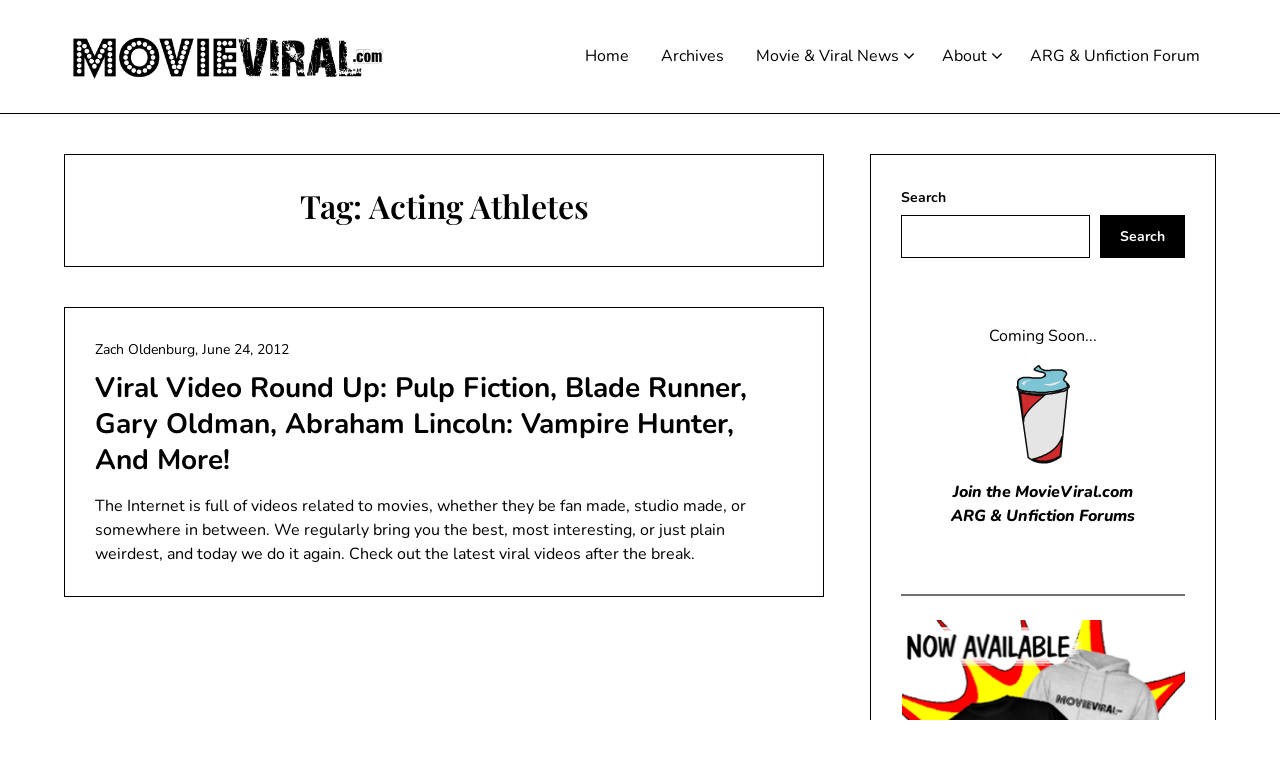

--- FILE ---
content_type: text/html; charset=utf-8
request_url: https://www.google.com/recaptcha/api2/aframe
body_size: 264
content:
<!DOCTYPE HTML><html><head><meta http-equiv="content-type" content="text/html; charset=UTF-8"></head><body><script nonce="npWYe-0dcYwlUcmuIJlfGw">/** Anti-fraud and anti-abuse applications only. See google.com/recaptcha */ try{var clients={'sodar':'https://pagead2.googlesyndication.com/pagead/sodar?'};window.addEventListener("message",function(a){try{if(a.source===window.parent){var b=JSON.parse(a.data);var c=clients[b['id']];if(c){var d=document.createElement('img');d.src=c+b['params']+'&rc='+(localStorage.getItem("rc::a")?sessionStorage.getItem("rc::b"):"");window.document.body.appendChild(d);sessionStorage.setItem("rc::e",parseInt(sessionStorage.getItem("rc::e")||0)+1);localStorage.setItem("rc::h",'1767806575221');}}}catch(b){}});window.parent.postMessage("_grecaptcha_ready", "*");}catch(b){}</script></body></html>

--- FILE ---
content_type: text/css
request_url: https://movieviral.com/wp-content/cache/autoptimize/css/autoptimize_single_082dee1a78aad83df524299bee7259ad.css?ver=2.0
body_size: 1431
content:
body:not(.woocommerce-page) .all-blog-articles article{border:1px solid var(--minimalistique-border-mode-elements)}body:not(.woocommerce-page) .all-blog-articles article .content-wrapper{padding:var(--boxed-padding-large)}body:not(.woocommerce-page) .all-blog-articles article.sticky:not(.has-post-thumbnail) .content-wrapper{padding-top:var(--boxed-padding-medium)}body:not(.woocommerce-page):not(.elementor-page) .all-blog-articles .blogpost-is-sticky-icon:not(.blogpost-is-sticky-icon-has-featured-image){margin-top:var(--boxed-padding-large);margin-left:var(--boxed-padding-large)}body:not(.woocommerce-page) article.blogposts-list{margin-bottom:20px}body:not(.woocommerce-page) .all-blog-articles .read-story{margin-top:40px}body:not(.woocommerce-page) .add-blog-to-sidebar .all-blog-articles .blogposts-list{border-radius:var(--minimalistique-element-border-radius)}body:not(.woocommerce-page):not(.elementor-page) #secondary.blog-sidebar-wrapper{padding:var(--boxed-padding-large);border-radius:var(--minimalistique-element-border-radius);border:1px solid var(--minimalistique-border-mode-elements)}body:not(.woocommerce-page):not(.elementor-page) #secondary.blog-sidebar-wrapper .widget_search{background:rgba(0,0,0,0);padding:0}body:not(.woocommerce-page):not(.elementor-page) #secondary.blog-sidebar-wrapper .widget_search input[type=search]{border:1px solid var(--minimalistique-border-mode-elements)}.content-wrap section.error-404.not-found,.content-wrap .search-form-wrapper{background:var(--minimalistique-background);padding:40px;border:1px solid var(--minimalistique-border-mode-elements);border-radius:var(--minimalistique-element-border-radius)}body header.page-header.search-results-header-wrapper{background:var(--minimalistique-background);border:1px solid var(--minimalistique-border-mode-elements)}body section.error-404.not-found input.search-field,body .search-form-wrapper input.search-field{border:1px solid var(--minimalistique-border-mode-elements)}body .contact-form-large input,body .contact-form-large textarea{border-bottom:1px solid var(--minimalistique-foreground)}body .contact-form-large input::-webkit-input-placeholder{color:var(--minimalistique-foreground);opacity:.6;font-weight:var(--font-primary-default)}body .contact-form-large input::-moz-placeholder{color:var(--minimalistique-foreground);opacity:.6;font-weight:var(--font-primary-default)}body .contact-form-large input:-ms-input-placeholder{color:var(--minimalistique-foreground);opacity:.6;font-weight:var(--font-primary-default)}body .contact-form-large input::-ms-input-placeholder{color:var(--minimalistique-foreground);opacity:.6;font-weight:var(--font-primary-default)}body .contact-form-large input::placeholder{color:var(--minimalistique-foreground);opacity:.6;font-weight:var(--font-primary-default)}body .contact-form-large input:-ms-input-placeholder{color:var(--minimalistique-foreground)}body .contact-form-large input::-ms-input-placeholder{color:var(--minimalistique-foreground)}body .contact-form-large textarea::-webkit-input-placeholder{color:var(--minimalistique-foreground);opacity:.6;font-weight:var(--font-primary-default)}body .contact-form-large textarea::-moz-placeholder{color:var(--minimalistique-foreground);opacity:.6;font-weight:var(--font-primary-default)}body .contact-form-large textarea:-ms-input-placeholder{color:var(--minimalistique-foreground);opacity:.6;font-weight:var(--font-primary-default)}body .contact-form-large textarea::-ms-input-placeholder{color:var(--minimalistique-foreground);opacity:.6;font-weight:var(--font-primary-default)}body .contact-form-large textarea::placeholder{color:var(--minimalistique-foreground);opacity:.6;font-weight:var(--font-primary-default)}body .contact-form-large textarea:-ms-input-placeholder{color:var(--minimalistique-foreground)}body .contact-form-large textarea::-ms-input-placeholder{color:var(--minimalistique-foreground)}body:not(.woocommerce-page):not(.elementor-page).single .site-main .posts-entry,body:not(.woocommerce-page):not(.elementor-page).page .site-main .posts-entry{padding:var(--boxed-padding-large);border:1px solid var(--minimalistique-border-mode-elements);border-radius:var(--minimalistique-element-border-radius)}body:not(.woocommerce-page):not(.elementor-page).single .featured-thumbnail-cropped,body:not(.woocommerce-page):not(.elementor-page).page .featured-thumbnail-cropped{padding-bottom:0;margin-bottom:0}body:not(.woocommerce-page):not(.elementor-page) #primary .about-the-author{border:1px solid var(--minimalistique-border-mode-elements);background:rgba(0,0,0,0);border-radius:var(--minimalistique-element-border-radius);padding:var(--boxed-padding-large)}body:not(.woocommerce-page):not(.elementor-page).single .comment-respond,body:not(.woocommerce-page):not(.elementor-page).page .comment-respond{padding:var(--boxed-padding-large)}body:not(.woocommerce-page):not(.elementor-page).single .site-main .related-posts .posts-entry{padding:0}body:not(.woocommerce-page):not(.elementor-page).single .site-main .related-posts .posts-entry .content-wrapper{padding:var(--boxed-padding-medium)}body:not(.woocommerce-page):not(.elementor-page).single .related-posts .entry-content{display:none}body:not(.woocommerce-page):not(.elementor-page).single .related-posts-posts .entry-meta *{margin:0}body:not(.woocommerce-page):not(.elementor-page).single #comments.comments-area .comments-title,body:not(.woocommerce-page):not(.elementor-page).page #comments.comments-area .comments-title{margin:0;background-color:var(--minimalistique-background);padding:var(--boxed-padding-large);padding-bottom:var(--boxed-padding-small)}body:not(.woocommerce-page):not(.elementor-page).single #comments.comments-area .comment-list,body:not(.woocommerce-page):not(.elementor-page).page #comments.comments-area .comment-list{margin:0;background-color:var(--minimalistique-background);padding:var(--boxed-padding-large);padding-top:var(--boxed-padding-small);border-bottom:1px solid var(--minimalistique-border-mode-elements);padding-bottom:50px}body:not(.woocommerce-page):not(.elementor-page).page #comments.comments-area .comment-list div#respond.comment-respond,body:not(.woocommerce-page):not(.elementor-page).single #comments.comments-area .comment-list div#respond.comment-respond{border:1px solid var(--minimalistique-border-mode-elements)}body:not(.woocommerce-page):not(.elementor-page) .comments-area{border-radius:var(--minimalistique-element-border-radius);border:1px solid var(--minimalistique-border-mode-elements);background:rgba(0,0,0,0);overflow:hidden}body:not(.woocommerce-page):not(.elementor-page) #comments.comments-area .comment-list{border-radius:0 0 var(--minimalistique-element-border-radius) var(--minimalistique-element-border-radius)}.comments-area ol.comment-list>li:last-child{margin-bottom:0;padding-bottom:0}body:not(.woocommerce-page):not(.elementor-page).page .comment-respond,body:not(.woocommerce-page):not(.elementor-page).single .comment-respond{background:rgba(0,0,0,0)}body:not(.woocommerce-page):not(.elementor-page).page .comments-area .comment-respond textarea,body:not(.woocommerce-page):not(.elementor-page).single .comments-area .comment-respond textarea,body:not(.woocommerce-page):not(.elementor-page).single .comments-area .comment-respond input[type=email],body:not(.woocommerce-page):not(.elementor-page).single .comments-area .comment-respond input[type=text],body:not(.woocommerce-page):not(.elementor-page).single .comments-area .comment-respond input[type=url],body:not(.woocommerce-page):not(.elementor-page).page .comments-area .comment-respond input[type=email],body:not(.woocommerce-page):not(.elementor-page).page .comments-area .comment-respond input[type=text],body:not(.woocommerce-page):not(.elementor-page).page .comments-area .comment-respond input[type=url]{background:var(--minimalistique-light-2)}.woocommerce-page .woocommerce table.shop_table{border:1px solid var(--minimalistique-border-mode-elements)}.woocommerce-page.single-product .quantity .qty{border:1px solid var(--minimalistique-border-mode-elements);background:1px solid var(--minimalistique-foreground);padding:9px 9px 10px}.woocommerce-page.single-product .product_meta .posted_in a{border:1px solid var(--minimalistique-light-2);background:var(--minimalistique-light-2)}.woocommerce-page.single-product .product_meta .posted_in a:hover{border:1px solid var(--minimalistique-border-mode-elements);background:var(--minimalistique-light-2)}.woocommerce-Reviews div#review_form_wrapper{border:1px solid var(--minimalistique-border-mode-elements)}.woocommerce-page.woocommerce #reviews #comments ol.commentlist li .comment-text{border:1px solid var(--minimalistique-border-mode-elements);background:rgba(0,0,0,0)}.header-widgets-wrapper{border:1px solid var(--minimalistique-border-mode-elements);padding:var(--boxed-padding-large)}.main-navigation .top-nav-wrapper{border-bottom:1px solid var(--minimalistique-border-mode-elements)}#smobile-menu .main-navigation .top-nav-wrapper{border-bottom:0 solid #fff}@media screen and (min-width:1024px){.top-nav-wrapper .content-wrap.navigation-layout-large{width:100%;max-width:100%}.sheader .main-navigation .navigation-layout-large+.center-main-menu ul li a{font-size:var(--font-primary-small)}.sheader .main-navigation ul li a,.sheader .main-navigation .navigation-layout-large+.center-main-menu ul li a{font-weight:var(--font-primary-normal)}header .navigation-layout-large+.center-main-menu ul.pmenu:not(.sub-menu):not(.children)>li.menu-item-has-children{margin-right:0}.sheader .main-navigation .navigation-layout-large+.center-main-menu .pmenu>li>a{padding:15px 30px}.sheader .main-navigation .navigation-layout-large+.center-main-menu .pmenu>li.menu-item-has-children>a{padding:15px 41px 15px 30px}header#masthead .primary-menu ul li ul.sub-menu{margin-top:0}.sheader .main-navigation .navigation-layout-large+.center-main-menu .pmenu>li>span.sub-arrow{margin-right:15px;line-height:56px}.sheader .main-navigation .navigation-layout-large+.center-main-menu .pmenu,.navigation-layout-large .center-main-menu{border-top:1px solid var(--minimalistique-border-mode-elements)}.navigation-layout-large .cart-header.cart-header-desktop{padding-right:17px;border-right:1px solid var(--minimalistique-border-mode-elements)}.sheader .main-navigation .navigation-layout-large+.center-main-menu .pmenu{border-top:0;display:-webkit-box;display:-ms-flexbox;display:flex;justify-content:center;margin-bottom:-1px;-ms-flex-wrap:wrap;flex-wrap:wrap}.cart-preview{margin-top:-6px;border:1px solid var(--minimalistique-border-mode-elements)}.navigation-layout-large a.cart-customlocation{min-height:54px}.primary-menu .navigation-layout-large+.center-main-menu .pmenu>li{border:1px solid var(--minimalistique-border-mode-elements);margin-left:-1px;margin-top:-1px}header .primary-menu .sub-menu,.sheader .primary-menu .children{-webkit-box-shadow:0px 0px 0px;box-shadow:0px 0px 0px;border:1px solid var(--minimalistique-border-mode-elements)}header .header-content-container.navigation-layout-large{padding:50px 0;max-width:90%;margin:auto}}@media screen and (max-width:1023px){.sheader .super-menu{border-bottom:1px solid var(--minimalistique-border-mode-elements)}}@media screen and (max-width:1200px){body:not(.woocommerce-page):not(.elementor-page).single #comments.comments-area .comment-list,body:not(.woocommerce-page):not(.elementor-page).page #comments.comments-area .comment-list{padding:var(--boxed-padding-medium);padding-top:var(--boxed-padding-small)}body:not(.woocommerce-page):not(.elementor-page).single #comments.comments-area .comments-title,body:not(.woocommerce-page):not(.elementor-page).page #comments.comments-area .comments-title{padding:var(--boxed-padding-medium);padding-bottom:var(--boxed-padding-small)}body:not(.woocommerce-page) .all-blog-articles article .content-wrapper,body:not(.woocommerce-page):not(.elementor-page).single .site-main .posts-entry,body:not(.woocommerce-page):not(.elementor-page).page .site-main .posts-entry,body:not(.woocommerce-page):not(.elementor-page) #primary .about-the-author,body:not(.woocommerce-page):not(.elementor-page) .comment-respond,body:not(.woocommerce-page):not(.elementor-page).single .comment-respond,body:not(.woocommerce-page):not(.elementor-page).page .comment-respond,.header-widgets-wrapper{padding:var(--boxed-padding-medium)}body:not(.woocommerce-page) .all-blog-articles article.sticky .content-wrapper{padding-top:var(--boxed-padding-small)}body:not(.woocommerce-page):not(.elementor-page) .blogpost-is-sticky-icon:not(.blogpost-is-sticky-icon-has-featured-image){margin-top:var(--boxed-padding-medium);margin-left:var(--boxed-padding-medium)}body:not(.woocommerce-page):not(.elementor-page) #secondary.blog-sidebar-wrapper{padding:var(--boxed-padding-medium)}}@media screen and (max-width:600px){body:not(.woocommerce-page) .all-blog-articles article .content-wrapper,body:not(.woocommerce-page):not(.elementor-page).single .site-main .posts-entry,body:not(.woocommerce-page):not(.elementor-page).page .site-main .posts-entry,body:not(.woocommerce-page):not(.elementor-page) #primary .about-the-author,body:not(.woocommerce-page):not(.elementor-page) .comment-respond,body:not(.woocommerce-page):not(.elementor-page).single .comment-respond,body:not(.woocommerce-page):not(.elementor-page).page .comment-respond,.header-widgets-wrapper{padding:var(--boxed-padding-small)}body:not(.woocommerce-page):not(.elementor-page).single #comments.comments-area .comments-title,body:not(.woocommerce-page):not(.elementor-page).page #comments.comments-area .comments-title{padding:var(--boxed-padding-small);padding-bottom:var(--boxed-padding-small)}body:not(.woocommerce-page):not(.elementor-page).single #comments.comments-area .comment-list,body:not(.woocommerce-page):not(.elementor-page).page #comments.comments-area .comment-list{padding:var(--boxed-padding-small);padding-top:var(--boxed-padding-small)}body:not(.woocommerce-page) .all-blog-articles article .content-wrapper{padding:var(--boxed-padding-small)}body:not(.woocommerce-page) .all-blog-articles article.sticky .content-wrapper{padding-top:var(--boxed-padding-small)}body:not(.woocommerce-page):not(.elementor-page) .blogpost-is-sticky-icon:not(.blogpost-is-sticky-icon-has-featured-image){margin-top:var(--boxed-padding-small);margin-left:var(--boxed-padding-small)}body:not(.woocommerce-page):not(.elementor-page) #secondary.blog-sidebar-wrapper{padding:var(--boxed-padding-small)}}

--- FILE ---
content_type: application/javascript
request_url: https://movieviral.com/wp-content/cache/autoptimize/js/autoptimize_single_32460be10902768618122ddaf19bc411.js?ver=20160720
body_size: 111
content:
jQuery(document).ready(function($){"use strict";var openMenuButton=$(".menu-offconvas-mobile-only .toggle-mobile-menu");var closeMenuButton=$("#smobile-menu .smenu-hide");openMenuButton.click(function(e){e.preventDefault();openMenuButton.toggleClass("menu-is-active");if(openMenuButton.hasClass("menu-is-active")){closeMenuButton.first().focus();$(document).off("keydown");$(document).on("keydown",function(e){if(e.keyCode===27){e.preventDefault();openMenuButton.trigger("click");}});closeMenuButton.off("keydown");closeMenuButton.on("keydown",function(e){if(e.keyCode===13){e.preventDefault();openMenuButton.trigger("click");}
if(e.keyCode===9&&e.shiftKey){e.preventDefault();$("#smobile-menu #primary-menu li a").last().focus();}});$("#smobile-menu #primary-menu li a").last().off("keydown");$("#smobile-menu #primary-menu li a").last().on("keydown",function(e){if(e.keyCode===9&&!e.shiftKey){e.preventDefault();closeMenuButton.focus();}});}else{$(document).off("keydown");closeMenuButton.off("keydown");$("#smobile-menu #primary-menu li a").last().off("keydown");openMenuButton.first().focus();}});});